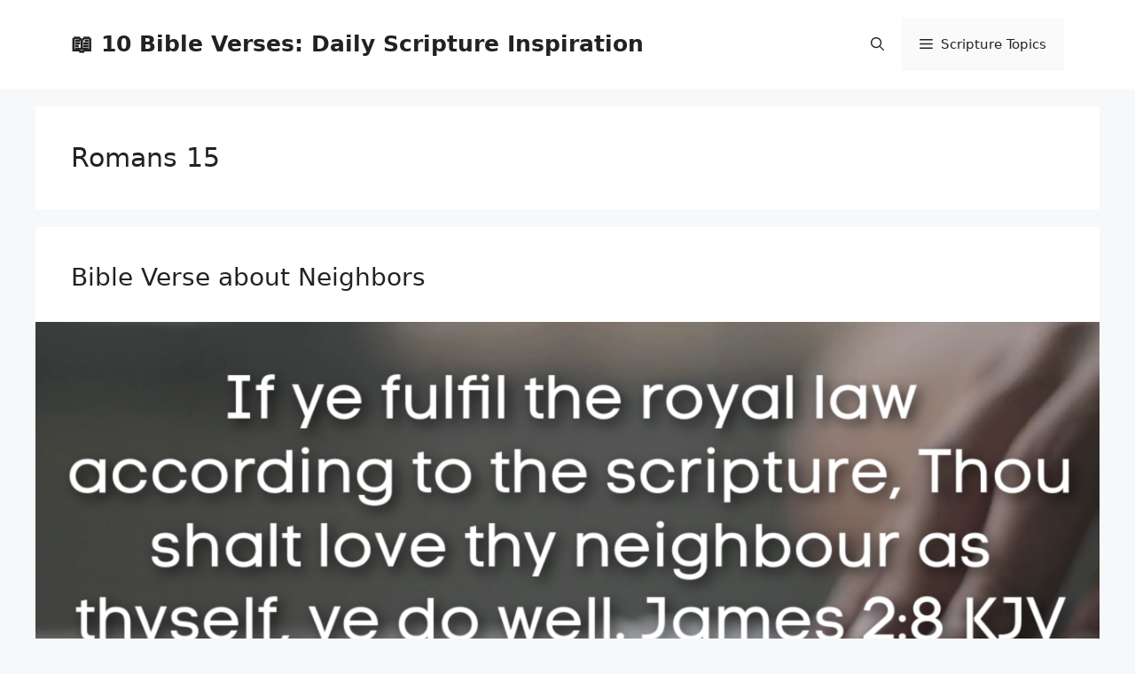

--- FILE ---
content_type: text/html; charset=UTF-8
request_url: https://10bibleverses.com/scripture-passages/romans-15/
body_size: 11596
content:
<!DOCTYPE html>
<html lang="en-US">
<head>
	<meta charset="UTF-8">
	<meta name='robots' content='noindex, follow' />
<meta name="viewport" content="width=device-width, initial-scale=1">
	<!-- This site is optimized with the Yoast SEO plugin v26.8 - https://yoast.com/product/yoast-seo-wordpress/ -->
	<title>Romans 15 Archives | 📖 10 Bible Verses: Daily Scripture Inspiration</title>
	<meta name="description" content="Scripture quotes about Romans 15 | 📖 10 Bible Verses: Daily Scripture Inspiration" />
	<meta property="og:locale" content="en_US" />
	<meta property="og:type" content="article" />
	<meta property="og:title" content="Romans 15 Archives | 📖 10 Bible Verses: Daily Scripture Inspiration" />
	<meta property="og:description" content="Scripture quotes about Romans 15 | 📖 10 Bible Verses: Daily Scripture Inspiration" />
	<meta property="og:url" content="https://10bibleverses.com/scripture-passages/romans-15/" />
	<meta property="og:site_name" content="📖 10 Bible Verses: Daily Scripture Inspiration" />
	<meta property="og:image" content="https://i0.wp.com/10bibleverses.com/wp-content/uploads/2022/03/Bible-Verses-for-Today-Scripture-Quotes-from-Gods-Word-for-Christian-Faith.png?fit=96%2C96&ssl=1" />
	<meta property="og:image:width" content="96" />
	<meta property="og:image:height" content="96" />
	<meta property="og:image:type" content="image/png" />
	<meta name="twitter:card" content="summary_large_image" />
	<meta name="twitter:site" content="@10Verses" />
	<script type="application/ld+json" class="yoast-schema-graph">{"@context":"https://schema.org","@graph":[{"@type":"CollectionPage","@id":"https://10bibleverses.com/scripture-passages/romans-15/","url":"https://10bibleverses.com/scripture-passages/romans-15/","name":"Romans 15 Archives | 📖 10 Bible Verses: Daily Scripture Inspiration","isPartOf":{"@id":"https://10bibleverses.com/#website"},"primaryImageOfPage":{"@id":"https://10bibleverses.com/scripture-passages/romans-15/#primaryimage"},"image":{"@id":"https://10bibleverses.com/scripture-passages/romans-15/#primaryimage"},"thumbnailUrl":"https://i0.wp.com/10bibleverses.com/wp-content/uploads/2022/05/James-2_8-If-ye-fulfil-the-royal-law-according-to-the-scripture-Thou-shalt-love-thy-neighbour-as-thyself-ye-do-well.-Neighbor-Bible-Verse-Quote.png?fit=1280%2C720&ssl=1","description":"Scripture quotes about Romans 15 | 📖 10 Bible Verses: Daily Scripture Inspiration","breadcrumb":{"@id":"https://10bibleverses.com/scripture-passages/romans-15/#breadcrumb"},"inLanguage":"en-US"},{"@type":"ImageObject","inLanguage":"en-US","@id":"https://10bibleverses.com/scripture-passages/romans-15/#primaryimage","url":"https://i0.wp.com/10bibleverses.com/wp-content/uploads/2022/05/James-2_8-If-ye-fulfil-the-royal-law-according-to-the-scripture-Thou-shalt-love-thy-neighbour-as-thyself-ye-do-well.-Neighbor-Bible-Verse-Quote.png?fit=1280%2C720&ssl=1","contentUrl":"https://i0.wp.com/10bibleverses.com/wp-content/uploads/2022/05/James-2_8-If-ye-fulfil-the-royal-law-according-to-the-scripture-Thou-shalt-love-thy-neighbour-as-thyself-ye-do-well.-Neighbor-Bible-Verse-Quote.png?fit=1280%2C720&ssl=1","width":1280,"height":720,"caption":"If ye fulfil the royal law according to the scripture, Thou shalt love thy neighbour as thyself, ye do well. James 2:8 KJV"},{"@type":"BreadcrumbList","@id":"https://10bibleverses.com/scripture-passages/romans-15/#breadcrumb","itemListElement":[{"@type":"ListItem","position":1,"name":"Home","item":"https://10bibleverses.com/"},{"@type":"ListItem","position":2,"name":"Romans 15"}]},{"@type":"WebSite","@id":"https://10bibleverses.com/#website","url":"https://10bibleverses.com/","name":"📖 10 Bible Verses: Daily Scripture Inspiration","description":"Short Bible Quotes and Biblical Encouragement to Strengthen Your Faith in God.","publisher":{"@id":"https://10bibleverses.com/#organization"},"potentialAction":[{"@type":"SearchAction","target":{"@type":"EntryPoint","urlTemplate":"https://10bibleverses.com/?s={search_term_string}"},"query-input":{"@type":"PropertyValueSpecification","valueRequired":true,"valueName":"search_term_string"}}],"inLanguage":"en-US"},{"@type":"Organization","@id":"https://10bibleverses.com/#organization","name":"10 Bible Verses","url":"https://10bibleverses.com/","logo":{"@type":"ImageObject","inLanguage":"en-US","@id":"https://10bibleverses.com/#/schema/logo/image/","url":"https://i0.wp.com/10bibleverses.com/wp-content/uploads/2022/03/Bible-Verses-for-Today-Scripture-Quotes-from-Gods-Word-for-Christian-Faith.png?fit=96%2C96&ssl=1","contentUrl":"https://i0.wp.com/10bibleverses.com/wp-content/uploads/2022/03/Bible-Verses-for-Today-Scripture-Quotes-from-Gods-Word-for-Christian-Faith.png?fit=96%2C96&ssl=1","width":96,"height":96,"caption":"10 Bible Verses"},"image":{"@id":"https://10bibleverses.com/#/schema/logo/image/"},"sameAs":["https://x.com/10Verses","https://www.instagram.com/10bibleverses/","https://www.youtube.com/channel/UCa7yS21UaxmQlrJ-LZoa_0Q"]}]}</script>
	<!-- / Yoast SEO plugin. -->


<link rel='dns-prefetch' href='//stats.wp.com' />
<link rel='preconnect' href='//i0.wp.com' />
<link rel='preconnect' href='//c0.wp.com' />
<link rel="alternate" type="application/rss+xml" title="📖 10 Bible Verses:  Daily Scripture Inspiration &raquo; Feed" href="https://10bibleverses.com/feed/" />
<style id='wp-img-auto-sizes-contain-inline-css'>
img:is([sizes=auto i],[sizes^="auto," i]){contain-intrinsic-size:3000px 1500px}
/*# sourceURL=wp-img-auto-sizes-contain-inline-css */
</style>
<style id='wp-block-library-inline-css'>
:root{--wp-block-synced-color:#7a00df;--wp-block-synced-color--rgb:122,0,223;--wp-bound-block-color:var(--wp-block-synced-color);--wp-editor-canvas-background:#ddd;--wp-admin-theme-color:#007cba;--wp-admin-theme-color--rgb:0,124,186;--wp-admin-theme-color-darker-10:#006ba1;--wp-admin-theme-color-darker-10--rgb:0,107,160.5;--wp-admin-theme-color-darker-20:#005a87;--wp-admin-theme-color-darker-20--rgb:0,90,135;--wp-admin-border-width-focus:2px}@media (min-resolution:192dpi){:root{--wp-admin-border-width-focus:1.5px}}.wp-element-button{cursor:pointer}:root .has-very-light-gray-background-color{background-color:#eee}:root .has-very-dark-gray-background-color{background-color:#313131}:root .has-very-light-gray-color{color:#eee}:root .has-very-dark-gray-color{color:#313131}:root .has-vivid-green-cyan-to-vivid-cyan-blue-gradient-background{background:linear-gradient(135deg,#00d084,#0693e3)}:root .has-purple-crush-gradient-background{background:linear-gradient(135deg,#34e2e4,#4721fb 50%,#ab1dfe)}:root .has-hazy-dawn-gradient-background{background:linear-gradient(135deg,#faaca8,#dad0ec)}:root .has-subdued-olive-gradient-background{background:linear-gradient(135deg,#fafae1,#67a671)}:root .has-atomic-cream-gradient-background{background:linear-gradient(135deg,#fdd79a,#004a59)}:root .has-nightshade-gradient-background{background:linear-gradient(135deg,#330968,#31cdcf)}:root .has-midnight-gradient-background{background:linear-gradient(135deg,#020381,#2874fc)}:root{--wp--preset--font-size--normal:16px;--wp--preset--font-size--huge:42px}.has-regular-font-size{font-size:1em}.has-larger-font-size{font-size:2.625em}.has-normal-font-size{font-size:var(--wp--preset--font-size--normal)}.has-huge-font-size{font-size:var(--wp--preset--font-size--huge)}.has-text-align-center{text-align:center}.has-text-align-left{text-align:left}.has-text-align-right{text-align:right}.has-fit-text{white-space:nowrap!important}#end-resizable-editor-section{display:none}.aligncenter{clear:both}.items-justified-left{justify-content:flex-start}.items-justified-center{justify-content:center}.items-justified-right{justify-content:flex-end}.items-justified-space-between{justify-content:space-between}.screen-reader-text{border:0;clip-path:inset(50%);height:1px;margin:-1px;overflow:hidden;padding:0;position:absolute;width:1px;word-wrap:normal!important}.screen-reader-text:focus{background-color:#ddd;clip-path:none;color:#444;display:block;font-size:1em;height:auto;left:5px;line-height:normal;padding:15px 23px 14px;text-decoration:none;top:5px;width:auto;z-index:100000}html :where(.has-border-color){border-style:solid}html :where([style*=border-top-color]){border-top-style:solid}html :where([style*=border-right-color]){border-right-style:solid}html :where([style*=border-bottom-color]){border-bottom-style:solid}html :where([style*=border-left-color]){border-left-style:solid}html :where([style*=border-width]){border-style:solid}html :where([style*=border-top-width]){border-top-style:solid}html :where([style*=border-right-width]){border-right-style:solid}html :where([style*=border-bottom-width]){border-bottom-style:solid}html :where([style*=border-left-width]){border-left-style:solid}html :where(img[class*=wp-image-]){height:auto;max-width:100%}:where(figure){margin:0 0 1em}html :where(.is-position-sticky){--wp-admin--admin-bar--position-offset:var(--wp-admin--admin-bar--height,0px)}@media screen and (max-width:600px){html :where(.is-position-sticky){--wp-admin--admin-bar--position-offset:0px}}

/*# sourceURL=wp-block-library-inline-css */
</style><style id='wp-block-heading-inline-css'>
h1:where(.wp-block-heading).has-background,h2:where(.wp-block-heading).has-background,h3:where(.wp-block-heading).has-background,h4:where(.wp-block-heading).has-background,h5:where(.wp-block-heading).has-background,h6:where(.wp-block-heading).has-background{padding:1.25em 2.375em}h1.has-text-align-left[style*=writing-mode]:where([style*=vertical-lr]),h1.has-text-align-right[style*=writing-mode]:where([style*=vertical-rl]),h2.has-text-align-left[style*=writing-mode]:where([style*=vertical-lr]),h2.has-text-align-right[style*=writing-mode]:where([style*=vertical-rl]),h3.has-text-align-left[style*=writing-mode]:where([style*=vertical-lr]),h3.has-text-align-right[style*=writing-mode]:where([style*=vertical-rl]),h4.has-text-align-left[style*=writing-mode]:where([style*=vertical-lr]),h4.has-text-align-right[style*=writing-mode]:where([style*=vertical-rl]),h5.has-text-align-left[style*=writing-mode]:where([style*=vertical-lr]),h5.has-text-align-right[style*=writing-mode]:where([style*=vertical-rl]),h6.has-text-align-left[style*=writing-mode]:where([style*=vertical-lr]),h6.has-text-align-right[style*=writing-mode]:where([style*=vertical-rl]){rotate:180deg}
/*# sourceURL=https://c0.wp.com/c/6.9/wp-includes/blocks/heading/style.min.css */
</style>
<style id='wp-block-paragraph-inline-css'>
.is-small-text{font-size:.875em}.is-regular-text{font-size:1em}.is-large-text{font-size:2.25em}.is-larger-text{font-size:3em}.has-drop-cap:not(:focus):first-letter{float:left;font-size:8.4em;font-style:normal;font-weight:100;line-height:.68;margin:.05em .1em 0 0;text-transform:uppercase}body.rtl .has-drop-cap:not(:focus):first-letter{float:none;margin-left:.1em}p.has-drop-cap.has-background{overflow:hidden}:root :where(p.has-background){padding:1.25em 2.375em}:where(p.has-text-color:not(.has-link-color)) a{color:inherit}p.has-text-align-left[style*="writing-mode:vertical-lr"],p.has-text-align-right[style*="writing-mode:vertical-rl"]{rotate:180deg}
/*# sourceURL=https://c0.wp.com/c/6.9/wp-includes/blocks/paragraph/style.min.css */
</style>
<style id='wp-block-table-inline-css'>
.wp-block-table{overflow-x:auto}.wp-block-table table{border-collapse:collapse;width:100%}.wp-block-table thead{border-bottom:3px solid}.wp-block-table tfoot{border-top:3px solid}.wp-block-table td,.wp-block-table th{border:1px solid;padding:.5em}.wp-block-table .has-fixed-layout{table-layout:fixed;width:100%}.wp-block-table .has-fixed-layout td,.wp-block-table .has-fixed-layout th{word-break:break-word}.wp-block-table.aligncenter,.wp-block-table.alignleft,.wp-block-table.alignright{display:table;width:auto}.wp-block-table.aligncenter td,.wp-block-table.aligncenter th,.wp-block-table.alignleft td,.wp-block-table.alignleft th,.wp-block-table.alignright td,.wp-block-table.alignright th{word-break:break-word}.wp-block-table .has-subtle-light-gray-background-color{background-color:#f3f4f5}.wp-block-table .has-subtle-pale-green-background-color{background-color:#e9fbe5}.wp-block-table .has-subtle-pale-blue-background-color{background-color:#e7f5fe}.wp-block-table .has-subtle-pale-pink-background-color{background-color:#fcf0ef}.wp-block-table.is-style-stripes{background-color:initial;border-collapse:inherit;border-spacing:0}.wp-block-table.is-style-stripes tbody tr:nth-child(odd){background-color:#f0f0f0}.wp-block-table.is-style-stripes.has-subtle-light-gray-background-color tbody tr:nth-child(odd){background-color:#f3f4f5}.wp-block-table.is-style-stripes.has-subtle-pale-green-background-color tbody tr:nth-child(odd){background-color:#e9fbe5}.wp-block-table.is-style-stripes.has-subtle-pale-blue-background-color tbody tr:nth-child(odd){background-color:#e7f5fe}.wp-block-table.is-style-stripes.has-subtle-pale-pink-background-color tbody tr:nth-child(odd){background-color:#fcf0ef}.wp-block-table.is-style-stripes td,.wp-block-table.is-style-stripes th{border-color:#0000}.wp-block-table.is-style-stripes{border-bottom:1px solid #f0f0f0}.wp-block-table .has-border-color td,.wp-block-table .has-border-color th,.wp-block-table .has-border-color tr,.wp-block-table .has-border-color>*{border-color:inherit}.wp-block-table table[style*=border-top-color] tr:first-child,.wp-block-table table[style*=border-top-color] tr:first-child td,.wp-block-table table[style*=border-top-color] tr:first-child th,.wp-block-table table[style*=border-top-color]>*,.wp-block-table table[style*=border-top-color]>* td,.wp-block-table table[style*=border-top-color]>* th{border-top-color:inherit}.wp-block-table table[style*=border-top-color] tr:not(:first-child){border-top-color:initial}.wp-block-table table[style*=border-right-color] td:last-child,.wp-block-table table[style*=border-right-color] th,.wp-block-table table[style*=border-right-color] tr,.wp-block-table table[style*=border-right-color]>*{border-right-color:inherit}.wp-block-table table[style*=border-bottom-color] tr:last-child,.wp-block-table table[style*=border-bottom-color] tr:last-child td,.wp-block-table table[style*=border-bottom-color] tr:last-child th,.wp-block-table table[style*=border-bottom-color]>*,.wp-block-table table[style*=border-bottom-color]>* td,.wp-block-table table[style*=border-bottom-color]>* th{border-bottom-color:inherit}.wp-block-table table[style*=border-bottom-color] tr:not(:last-child){border-bottom-color:initial}.wp-block-table table[style*=border-left-color] td:first-child,.wp-block-table table[style*=border-left-color] th,.wp-block-table table[style*=border-left-color] tr,.wp-block-table table[style*=border-left-color]>*{border-left-color:inherit}.wp-block-table table[style*=border-style] td,.wp-block-table table[style*=border-style] th,.wp-block-table table[style*=border-style] tr,.wp-block-table table[style*=border-style]>*{border-style:inherit}.wp-block-table table[style*=border-width] td,.wp-block-table table[style*=border-width] th,.wp-block-table table[style*=border-width] tr,.wp-block-table table[style*=border-width]>*{border-style:inherit;border-width:inherit}
/*# sourceURL=https://c0.wp.com/c/6.9/wp-includes/blocks/table/style.min.css */
</style>
<style id='global-styles-inline-css'>
:root{--wp--preset--aspect-ratio--square: 1;--wp--preset--aspect-ratio--4-3: 4/3;--wp--preset--aspect-ratio--3-4: 3/4;--wp--preset--aspect-ratio--3-2: 3/2;--wp--preset--aspect-ratio--2-3: 2/3;--wp--preset--aspect-ratio--16-9: 16/9;--wp--preset--aspect-ratio--9-16: 9/16;--wp--preset--color--black: #000000;--wp--preset--color--cyan-bluish-gray: #abb8c3;--wp--preset--color--white: #ffffff;--wp--preset--color--pale-pink: #f78da7;--wp--preset--color--vivid-red: #cf2e2e;--wp--preset--color--luminous-vivid-orange: #ff6900;--wp--preset--color--luminous-vivid-amber: #fcb900;--wp--preset--color--light-green-cyan: #7bdcb5;--wp--preset--color--vivid-green-cyan: #00d084;--wp--preset--color--pale-cyan-blue: #8ed1fc;--wp--preset--color--vivid-cyan-blue: #0693e3;--wp--preset--color--vivid-purple: #9b51e0;--wp--preset--color--contrast: var(--contrast);--wp--preset--color--contrast-2: var(--contrast-2);--wp--preset--color--contrast-3: var(--contrast-3);--wp--preset--color--base: var(--base);--wp--preset--color--base-2: var(--base-2);--wp--preset--color--base-3: var(--base-3);--wp--preset--color--accent: var(--accent);--wp--preset--gradient--vivid-cyan-blue-to-vivid-purple: linear-gradient(135deg,rgb(6,147,227) 0%,rgb(155,81,224) 100%);--wp--preset--gradient--light-green-cyan-to-vivid-green-cyan: linear-gradient(135deg,rgb(122,220,180) 0%,rgb(0,208,130) 100%);--wp--preset--gradient--luminous-vivid-amber-to-luminous-vivid-orange: linear-gradient(135deg,rgb(252,185,0) 0%,rgb(255,105,0) 100%);--wp--preset--gradient--luminous-vivid-orange-to-vivid-red: linear-gradient(135deg,rgb(255,105,0) 0%,rgb(207,46,46) 100%);--wp--preset--gradient--very-light-gray-to-cyan-bluish-gray: linear-gradient(135deg,rgb(238,238,238) 0%,rgb(169,184,195) 100%);--wp--preset--gradient--cool-to-warm-spectrum: linear-gradient(135deg,rgb(74,234,220) 0%,rgb(151,120,209) 20%,rgb(207,42,186) 40%,rgb(238,44,130) 60%,rgb(251,105,98) 80%,rgb(254,248,76) 100%);--wp--preset--gradient--blush-light-purple: linear-gradient(135deg,rgb(255,206,236) 0%,rgb(152,150,240) 100%);--wp--preset--gradient--blush-bordeaux: linear-gradient(135deg,rgb(254,205,165) 0%,rgb(254,45,45) 50%,rgb(107,0,62) 100%);--wp--preset--gradient--luminous-dusk: linear-gradient(135deg,rgb(255,203,112) 0%,rgb(199,81,192) 50%,rgb(65,88,208) 100%);--wp--preset--gradient--pale-ocean: linear-gradient(135deg,rgb(255,245,203) 0%,rgb(182,227,212) 50%,rgb(51,167,181) 100%);--wp--preset--gradient--electric-grass: linear-gradient(135deg,rgb(202,248,128) 0%,rgb(113,206,126) 100%);--wp--preset--gradient--midnight: linear-gradient(135deg,rgb(2,3,129) 0%,rgb(40,116,252) 100%);--wp--preset--font-size--small: 13px;--wp--preset--font-size--medium: 20px;--wp--preset--font-size--large: 36px;--wp--preset--font-size--x-large: 42px;--wp--preset--spacing--20: 0.44rem;--wp--preset--spacing--30: 0.67rem;--wp--preset--spacing--40: 1rem;--wp--preset--spacing--50: 1.5rem;--wp--preset--spacing--60: 2.25rem;--wp--preset--spacing--70: 3.38rem;--wp--preset--spacing--80: 5.06rem;--wp--preset--shadow--natural: 6px 6px 9px rgba(0, 0, 0, 0.2);--wp--preset--shadow--deep: 12px 12px 50px rgba(0, 0, 0, 0.4);--wp--preset--shadow--sharp: 6px 6px 0px rgba(0, 0, 0, 0.2);--wp--preset--shadow--outlined: 6px 6px 0px -3px rgb(255, 255, 255), 6px 6px rgb(0, 0, 0);--wp--preset--shadow--crisp: 6px 6px 0px rgb(0, 0, 0);}:where(.is-layout-flex){gap: 0.5em;}:where(.is-layout-grid){gap: 0.5em;}body .is-layout-flex{display: flex;}.is-layout-flex{flex-wrap: wrap;align-items: center;}.is-layout-flex > :is(*, div){margin: 0;}body .is-layout-grid{display: grid;}.is-layout-grid > :is(*, div){margin: 0;}:where(.wp-block-columns.is-layout-flex){gap: 2em;}:where(.wp-block-columns.is-layout-grid){gap: 2em;}:where(.wp-block-post-template.is-layout-flex){gap: 1.25em;}:where(.wp-block-post-template.is-layout-grid){gap: 1.25em;}.has-black-color{color: var(--wp--preset--color--black) !important;}.has-cyan-bluish-gray-color{color: var(--wp--preset--color--cyan-bluish-gray) !important;}.has-white-color{color: var(--wp--preset--color--white) !important;}.has-pale-pink-color{color: var(--wp--preset--color--pale-pink) !important;}.has-vivid-red-color{color: var(--wp--preset--color--vivid-red) !important;}.has-luminous-vivid-orange-color{color: var(--wp--preset--color--luminous-vivid-orange) !important;}.has-luminous-vivid-amber-color{color: var(--wp--preset--color--luminous-vivid-amber) !important;}.has-light-green-cyan-color{color: var(--wp--preset--color--light-green-cyan) !important;}.has-vivid-green-cyan-color{color: var(--wp--preset--color--vivid-green-cyan) !important;}.has-pale-cyan-blue-color{color: var(--wp--preset--color--pale-cyan-blue) !important;}.has-vivid-cyan-blue-color{color: var(--wp--preset--color--vivid-cyan-blue) !important;}.has-vivid-purple-color{color: var(--wp--preset--color--vivid-purple) !important;}.has-black-background-color{background-color: var(--wp--preset--color--black) !important;}.has-cyan-bluish-gray-background-color{background-color: var(--wp--preset--color--cyan-bluish-gray) !important;}.has-white-background-color{background-color: var(--wp--preset--color--white) !important;}.has-pale-pink-background-color{background-color: var(--wp--preset--color--pale-pink) !important;}.has-vivid-red-background-color{background-color: var(--wp--preset--color--vivid-red) !important;}.has-luminous-vivid-orange-background-color{background-color: var(--wp--preset--color--luminous-vivid-orange) !important;}.has-luminous-vivid-amber-background-color{background-color: var(--wp--preset--color--luminous-vivid-amber) !important;}.has-light-green-cyan-background-color{background-color: var(--wp--preset--color--light-green-cyan) !important;}.has-vivid-green-cyan-background-color{background-color: var(--wp--preset--color--vivid-green-cyan) !important;}.has-pale-cyan-blue-background-color{background-color: var(--wp--preset--color--pale-cyan-blue) !important;}.has-vivid-cyan-blue-background-color{background-color: var(--wp--preset--color--vivid-cyan-blue) !important;}.has-vivid-purple-background-color{background-color: var(--wp--preset--color--vivid-purple) !important;}.has-black-border-color{border-color: var(--wp--preset--color--black) !important;}.has-cyan-bluish-gray-border-color{border-color: var(--wp--preset--color--cyan-bluish-gray) !important;}.has-white-border-color{border-color: var(--wp--preset--color--white) !important;}.has-pale-pink-border-color{border-color: var(--wp--preset--color--pale-pink) !important;}.has-vivid-red-border-color{border-color: var(--wp--preset--color--vivid-red) !important;}.has-luminous-vivid-orange-border-color{border-color: var(--wp--preset--color--luminous-vivid-orange) !important;}.has-luminous-vivid-amber-border-color{border-color: var(--wp--preset--color--luminous-vivid-amber) !important;}.has-light-green-cyan-border-color{border-color: var(--wp--preset--color--light-green-cyan) !important;}.has-vivid-green-cyan-border-color{border-color: var(--wp--preset--color--vivid-green-cyan) !important;}.has-pale-cyan-blue-border-color{border-color: var(--wp--preset--color--pale-cyan-blue) !important;}.has-vivid-cyan-blue-border-color{border-color: var(--wp--preset--color--vivid-cyan-blue) !important;}.has-vivid-purple-border-color{border-color: var(--wp--preset--color--vivid-purple) !important;}.has-vivid-cyan-blue-to-vivid-purple-gradient-background{background: var(--wp--preset--gradient--vivid-cyan-blue-to-vivid-purple) !important;}.has-light-green-cyan-to-vivid-green-cyan-gradient-background{background: var(--wp--preset--gradient--light-green-cyan-to-vivid-green-cyan) !important;}.has-luminous-vivid-amber-to-luminous-vivid-orange-gradient-background{background: var(--wp--preset--gradient--luminous-vivid-amber-to-luminous-vivid-orange) !important;}.has-luminous-vivid-orange-to-vivid-red-gradient-background{background: var(--wp--preset--gradient--luminous-vivid-orange-to-vivid-red) !important;}.has-very-light-gray-to-cyan-bluish-gray-gradient-background{background: var(--wp--preset--gradient--very-light-gray-to-cyan-bluish-gray) !important;}.has-cool-to-warm-spectrum-gradient-background{background: var(--wp--preset--gradient--cool-to-warm-spectrum) !important;}.has-blush-light-purple-gradient-background{background: var(--wp--preset--gradient--blush-light-purple) !important;}.has-blush-bordeaux-gradient-background{background: var(--wp--preset--gradient--blush-bordeaux) !important;}.has-luminous-dusk-gradient-background{background: var(--wp--preset--gradient--luminous-dusk) !important;}.has-pale-ocean-gradient-background{background: var(--wp--preset--gradient--pale-ocean) !important;}.has-electric-grass-gradient-background{background: var(--wp--preset--gradient--electric-grass) !important;}.has-midnight-gradient-background{background: var(--wp--preset--gradient--midnight) !important;}.has-small-font-size{font-size: var(--wp--preset--font-size--small) !important;}.has-medium-font-size{font-size: var(--wp--preset--font-size--medium) !important;}.has-large-font-size{font-size: var(--wp--preset--font-size--large) !important;}.has-x-large-font-size{font-size: var(--wp--preset--font-size--x-large) !important;}
/*# sourceURL=global-styles-inline-css */
</style>

<style id='classic-theme-styles-inline-css'>
/*! This file is auto-generated */
.wp-block-button__link{color:#fff;background-color:#32373c;border-radius:9999px;box-shadow:none;text-decoration:none;padding:calc(.667em + 2px) calc(1.333em + 2px);font-size:1.125em}.wp-block-file__button{background:#32373c;color:#fff;text-decoration:none}
/*# sourceURL=/wp-includes/css/classic-themes.min.css */
</style>
<link rel='stylesheet' id='generate-style-css' href='https://10bibleverses.com/wp-content/themes/generatepress/assets/css/main.min.css?ver=3.6.1' media='all' />
<style id='generate-style-inline-css'>
.no-featured-image-padding .post-image {margin-left:-40px;margin-right:-40px;}.post-image-above-header .no-featured-image-padding .inside-article .post-image {margin-top:-40px;}@media (max-width:768px){.no-featured-image-padding .post-image {margin-left:-30px;margin-right:-30px;}.post-image-above-header .no-featured-image-padding .inside-article .post-image {margin-top:-30px;}}
.is-right-sidebar{width:30%;}.is-left-sidebar{width:30%;}.site-content .content-area{width:100%;}@media (max-width: 2000px){.main-navigation .menu-toggle,.sidebar-nav-mobile:not(#sticky-placeholder){display:block;}.main-navigation ul,.gen-sidebar-nav,.main-navigation:not(.slideout-navigation):not(.toggled) .main-nav > ul,.has-inline-mobile-toggle #site-navigation .inside-navigation > *:not(.navigation-search):not(.main-nav){display:none;}.nav-align-right .inside-navigation,.nav-align-center .inside-navigation{justify-content:space-between;}.has-inline-mobile-toggle .mobile-menu-control-wrapper{display:flex;flex-wrap:wrap;}.has-inline-mobile-toggle .inside-header{flex-direction:row;text-align:left;flex-wrap:wrap;}.has-inline-mobile-toggle .header-widget,.has-inline-mobile-toggle #site-navigation{flex-basis:100%;}.nav-float-left .has-inline-mobile-toggle #site-navigation{order:10;}}
.dynamic-author-image-rounded{border-radius:100%;}.dynamic-featured-image, .dynamic-author-image{vertical-align:middle;}.one-container.blog .dynamic-content-template:not(:last-child), .one-container.archive .dynamic-content-template:not(:last-child){padding-bottom:0px;}.dynamic-entry-excerpt > p:last-child{margin-bottom:0px;}
/*# sourceURL=generate-style-inline-css */
</style>
<link rel='stylesheet' id='generatepress-dynamic-css' href='https://10bibleverses.com/wp-content/uploads/generatepress/style.min.css?ver=1764643508' media='all' />
<link rel='stylesheet' id='generate-blog-images-css' href='https://10bibleverses.com/wp-content/plugins/gp-premium/blog/functions/css/featured-images.min.css?ver=2.5.4' media='all' />
<script src="https://c0.wp.com/c/6.9/wp-includes/js/jquery/jquery.min.js" id="jquery-core-js"></script>
	<style>img#wpstats{display:none}</style>
		<script async src="https://pagead2.googlesyndication.com/pagead/js/adsbygoogle.js?client=ca-pub-1766086557278017"
     crossorigin="anonymous"></script><link rel="icon" href="https://i0.wp.com/10bibleverses.com/wp-content/uploads/2022/03/Bible-Verses-for-Today-Scripture-Quotes-from-Gods-Word-for-Christian-Faith.png?fit=32%2C32&#038;ssl=1" sizes="32x32" />
<link rel="icon" href="https://i0.wp.com/10bibleverses.com/wp-content/uploads/2022/03/Bible-Verses-for-Today-Scripture-Quotes-from-Gods-Word-for-Christian-Faith.png?fit=96%2C96&#038;ssl=1" sizes="192x192" />
<link rel="apple-touch-icon" href="https://i0.wp.com/10bibleverses.com/wp-content/uploads/2022/03/Bible-Verses-for-Today-Scripture-Quotes-from-Gods-Word-for-Christian-Faith.png?fit=96%2C96&#038;ssl=1" />
<meta name="msapplication-TileImage" content="https://i0.wp.com/10bibleverses.com/wp-content/uploads/2022/03/Bible-Verses-for-Today-Scripture-Quotes-from-Gods-Word-for-Christian-Faith.png?fit=96%2C96&#038;ssl=1" />
</head>

<body class="archive tag tag-romans-15 tag-45 wp-embed-responsive wp-theme-generatepress post-image-below-header post-image-aligned-center sticky-menu-fade sticky-enabled both-sticky-menu no-sidebar nav-float-right separate-containers nav-search-enabled header-aligned-left dropdown-click-arrow dropdown-click" itemtype="https://schema.org/Blog" itemscope>
	<a class="screen-reader-text skip-link" href="#content" title="Skip to content">Skip to content</a>		<header class="site-header has-inline-mobile-toggle" id="masthead" aria-label="Site"  itemtype="https://schema.org/WPHeader" itemscope>
			<div class="inside-header grid-container">
				<div class="site-branding">
						<p class="main-title" itemprop="headline">
					<a href="https://10bibleverses.com/" rel="home">📖 10 Bible Verses:  Daily Scripture Inspiration</a>
				</p>
						
					</div>	<nav class="main-navigation mobile-menu-control-wrapper" id="mobile-menu-control-wrapper" aria-label="Mobile Toggle">
		<div class="menu-bar-items"><span class="menu-bar-item search-item"><a aria-label="Open Search Bar" href="#"><span class="gp-icon icon-search"><svg viewBox="0 0 512 512" aria-hidden="true" xmlns="http://www.w3.org/2000/svg" width="1em" height="1em"><path fill-rule="evenodd" clip-rule="evenodd" d="M208 48c-88.366 0-160 71.634-160 160s71.634 160 160 160 160-71.634 160-160S296.366 48 208 48zM0 208C0 93.125 93.125 0 208 0s208 93.125 208 208c0 48.741-16.765 93.566-44.843 129.024l133.826 134.018c9.366 9.379 9.355 24.575-.025 33.941-9.379 9.366-24.575 9.355-33.941-.025L337.238 370.987C301.747 399.167 256.839 416 208 416 93.125 416 0 322.875 0 208z" /></svg><svg viewBox="0 0 512 512" aria-hidden="true" xmlns="http://www.w3.org/2000/svg" width="1em" height="1em"><path d="M71.029 71.029c9.373-9.372 24.569-9.372 33.942 0L256 222.059l151.029-151.03c9.373-9.372 24.569-9.372 33.942 0 9.372 9.373 9.372 24.569 0 33.942L289.941 256l151.03 151.029c9.372 9.373 9.372 24.569 0 33.942-9.373 9.372-24.569 9.372-33.942 0L256 289.941l-151.029 151.03c-9.373 9.372-24.569 9.372-33.942 0-9.372-9.373-9.372-24.569 0-33.942L222.059 256 71.029 104.971c-9.372-9.373-9.372-24.569 0-33.942z" /></svg></span></a></span></div>		<button data-nav="site-navigation" class="menu-toggle" aria-controls="primary-menu" aria-expanded="false">
			<span class="gp-icon icon-menu-bars"><svg viewBox="0 0 512 512" aria-hidden="true" xmlns="http://www.w3.org/2000/svg" width="1em" height="1em"><path d="M0 96c0-13.255 10.745-24 24-24h464c13.255 0 24 10.745 24 24s-10.745 24-24 24H24c-13.255 0-24-10.745-24-24zm0 160c0-13.255 10.745-24 24-24h464c13.255 0 24 10.745 24 24s-10.745 24-24 24H24c-13.255 0-24-10.745-24-24zm0 160c0-13.255 10.745-24 24-24h464c13.255 0 24 10.745 24 24s-10.745 24-24 24H24c-13.255 0-24-10.745-24-24z" /></svg><svg viewBox="0 0 512 512" aria-hidden="true" xmlns="http://www.w3.org/2000/svg" width="1em" height="1em"><path d="M71.029 71.029c9.373-9.372 24.569-9.372 33.942 0L256 222.059l151.029-151.03c9.373-9.372 24.569-9.372 33.942 0 9.372 9.373 9.372 24.569 0 33.942L289.941 256l151.03 151.029c9.372 9.373 9.372 24.569 0 33.942-9.373 9.372-24.569 9.372-33.942 0L256 289.941l-151.029 151.03c-9.373 9.372-24.569 9.372-33.942 0-9.372-9.373-9.372-24.569 0-33.942L222.059 256 71.029 104.971c-9.372-9.373-9.372-24.569 0-33.942z" /></svg></span><span class="mobile-menu">Scripture Topics</span>		</button>
	</nav>
			<nav class="auto-hide-sticky main-navigation has-menu-bar-items sub-menu-right" id="site-navigation" aria-label="Primary"  itemtype="https://schema.org/SiteNavigationElement" itemscope>
			<div class="inside-navigation grid-container">
				<form method="get" class="search-form navigation-search" action="https://10bibleverses.com/">
					<input type="search" class="search-field" value="" name="s" title="Search" />
				</form>				<button class="menu-toggle" aria-controls="primary-menu" aria-expanded="false">
					<span class="gp-icon icon-menu-bars"><svg viewBox="0 0 512 512" aria-hidden="true" xmlns="http://www.w3.org/2000/svg" width="1em" height="1em"><path d="M0 96c0-13.255 10.745-24 24-24h464c13.255 0 24 10.745 24 24s-10.745 24-24 24H24c-13.255 0-24-10.745-24-24zm0 160c0-13.255 10.745-24 24-24h464c13.255 0 24 10.745 24 24s-10.745 24-24 24H24c-13.255 0-24-10.745-24-24zm0 160c0-13.255 10.745-24 24-24h464c13.255 0 24 10.745 24 24s-10.745 24-24 24H24c-13.255 0-24-10.745-24-24z" /></svg><svg viewBox="0 0 512 512" aria-hidden="true" xmlns="http://www.w3.org/2000/svg" width="1em" height="1em"><path d="M71.029 71.029c9.373-9.372 24.569-9.372 33.942 0L256 222.059l151.029-151.03c9.373-9.372 24.569-9.372 33.942 0 9.372 9.373 9.372 24.569 0 33.942L289.941 256l151.03 151.029c9.372 9.373 9.372 24.569 0 33.942-9.373 9.372-24.569 9.372-33.942 0L256 289.941l-151.029 151.03c-9.373 9.372-24.569 9.372-33.942 0-9.372-9.373-9.372-24.569 0-33.942L222.059 256 71.029 104.971c-9.372-9.373-9.372-24.569 0-33.942z" /></svg></span><span class="mobile-menu">Scripture Topics</span>				</button>
				<div id="primary-menu" class="main-nav"><ul id="menu-top-nav-menu" class=" menu sf-menu"><li id="menu-item-1125" class="menu-item menu-item-type-post_type menu-item-object-page menu-item-1125"><a href="https://10bibleverses.com/bible-verse-of-the-day/">Today&#8217;s Bible Verse</a></li>
<li id="menu-item-2066" class="menu-item menu-item-type-post_type menu-item-object-page menu-item-2066"><a href="https://10bibleverses.com/devotional/">Daily Devotional</a></li>
</ul></div><div class="menu-bar-items"><span class="menu-bar-item search-item"><a aria-label="Open Search Bar" href="#"><span class="gp-icon icon-search"><svg viewBox="0 0 512 512" aria-hidden="true" xmlns="http://www.w3.org/2000/svg" width="1em" height="1em"><path fill-rule="evenodd" clip-rule="evenodd" d="M208 48c-88.366 0-160 71.634-160 160s71.634 160 160 160 160-71.634 160-160S296.366 48 208 48zM0 208C0 93.125 93.125 0 208 0s208 93.125 208 208c0 48.741-16.765 93.566-44.843 129.024l133.826 134.018c9.366 9.379 9.355 24.575-.025 33.941-9.379 9.366-24.575 9.355-33.941-.025L337.238 370.987C301.747 399.167 256.839 416 208 416 93.125 416 0 322.875 0 208z" /></svg><svg viewBox="0 0 512 512" aria-hidden="true" xmlns="http://www.w3.org/2000/svg" width="1em" height="1em"><path d="M71.029 71.029c9.373-9.372 24.569-9.372 33.942 0L256 222.059l151.029-151.03c9.373-9.372 24.569-9.372 33.942 0 9.372 9.373 9.372 24.569 0 33.942L289.941 256l151.03 151.029c9.372 9.373 9.372 24.569 0 33.942-9.373 9.372-24.569 9.372-33.942 0L256 289.941l-151.029 151.03c-9.373 9.372-24.569 9.372-33.942 0-9.372-9.373-9.372-24.569 0-33.942L222.059 256 71.029 104.971c-9.372-9.373-9.372-24.569 0-33.942z" /></svg></span></a></span></div>			</div>
		</nav>
					</div>
		</header>
		
	<div class="site grid-container container hfeed" id="page">
				<div class="site-content" id="content">
			
	<div class="content-area" id="primary">
		<main class="site-main" id="main">
					<header class="page-header" aria-label="Page">
			
			<h1 class="page-title">
				Romans 15			</h1>

					</header>
		<article id="post-456" class="post-456 post type-post status-publish format-standard has-post-thumbnail hentry category-scripture-quotes tag-bible-verse-about-neighbors tag-bible-verses-about-loving-your-neighbor tag-galatians-5 tag-james-2 tag-love-thy-neighbor-bible-verse tag-love-your-neighbor-as-yourself-verse tag-love-your-neighbor-bible-verse tag-love-your-neighbor-scripture tag-luke-10 tag-luke-6 tag-mark-12 tag-matthew-7 tag-proverbs-25 tag-proverbs-3 tag-romans-13 tag-romans-15 tag-scripture-on-love-thy-neighbor tag-verses-about-loving-your-neighbor tag-who-is-my-neighbor tag-who-is-my-neighbor-bible no-featured-image-padding" itemtype="https://schema.org/CreativeWork" itemscope>
	<div class="inside-article">
					<header class="entry-header">
				<h2 class="entry-title" itemprop="headline"><a href="https://10bibleverses.com/scripture-quotes/bible-verse-about-neighbors/" rel="bookmark">Bible Verse about Neighbors</a></h2>			</header>
			<div class="post-image">
						
						<a href="https://10bibleverses.com/scripture-quotes/bible-verse-about-neighbors/">
							<img width="1280" height="720" src="https://i0.wp.com/10bibleverses.com/wp-content/uploads/2022/05/James-2_8-If-ye-fulfil-the-royal-law-according-to-the-scripture-Thou-shalt-love-thy-neighbour-as-thyself-ye-do-well.-Neighbor-Bible-Verse-Quote.png?fit=1280%2C720&amp;ssl=1" class="attachment-full size-full wp-post-image" alt="If ye fulfil the royal law according to the scripture, Thou shalt love thy neighbour as thyself, ye do well. James 2:8 KJV" itemprop="image" decoding="async" fetchpriority="high" srcset="https://i0.wp.com/10bibleverses.com/wp-content/uploads/2022/05/James-2_8-If-ye-fulfil-the-royal-law-according-to-the-scripture-Thou-shalt-love-thy-neighbour-as-thyself-ye-do-well.-Neighbor-Bible-Verse-Quote.png?w=1280&amp;ssl=1 1280w, https://i0.wp.com/10bibleverses.com/wp-content/uploads/2022/05/James-2_8-If-ye-fulfil-the-royal-law-according-to-the-scripture-Thou-shalt-love-thy-neighbour-as-thyself-ye-do-well.-Neighbor-Bible-Verse-Quote.png?resize=300%2C169&amp;ssl=1 300w, https://i0.wp.com/10bibleverses.com/wp-content/uploads/2022/05/James-2_8-If-ye-fulfil-the-royal-law-according-to-the-scripture-Thou-shalt-love-thy-neighbour-as-thyself-ye-do-well.-Neighbor-Bible-Verse-Quote.png?resize=1024%2C576&amp;ssl=1 1024w, https://i0.wp.com/10bibleverses.com/wp-content/uploads/2022/05/James-2_8-If-ye-fulfil-the-royal-law-according-to-the-scripture-Thou-shalt-love-thy-neighbour-as-thyself-ye-do-well.-Neighbor-Bible-Verse-Quote.png?resize=768%2C432&amp;ssl=1 768w" sizes="(max-width: 1280px) 100vw, 1280px" data-attachment-id="1114" data-permalink="https://10bibleverses.com/scripture-quotes/bible-verse-about-neighbors/attachment/james-2_8-if-ye-fulfil-the-royal-law-according-to-the-scripture-thou-shalt-love-thy-neighbour-as-thyself-ye-do-well-neighbor-bible-verse-quote/#main" data-orig-file="https://i0.wp.com/10bibleverses.com/wp-content/uploads/2022/05/James-2_8-If-ye-fulfil-the-royal-law-according-to-the-scripture-Thou-shalt-love-thy-neighbour-as-thyself-ye-do-well.-Neighbor-Bible-Verse-Quote.png?fit=1280%2C720&amp;ssl=1" data-orig-size="1280,720" data-comments-opened="0" data-image-meta="{&quot;aperture&quot;:&quot;0&quot;,&quot;credit&quot;:&quot;&quot;,&quot;camera&quot;:&quot;&quot;,&quot;caption&quot;:&quot;&quot;,&quot;created_timestamp&quot;:&quot;0&quot;,&quot;copyright&quot;:&quot;&quot;,&quot;focal_length&quot;:&quot;0&quot;,&quot;iso&quot;:&quot;0&quot;,&quot;shutter_speed&quot;:&quot;0&quot;,&quot;title&quot;:&quot;&quot;,&quot;orientation&quot;:&quot;0&quot;}" data-image-title="James-2_8-If-ye-fulfil-the-royal-law-according-to-the-scripture-Thou-shalt-love-thy-neighbour-as-thyself-ye-do-well.-Neighbor-Bible-Verse-Quote" data-image-description="&lt;p&gt;love thy neighbor bible verse, who is my neighbor, scripture on love thy neighbor, love your neighbor bible verse, bible verses about loving your neighbor, love your neighbor as yourself verse, who is my neighbor bible, verses about loving your neighbor, love your neighbor scripture, bible verse about neighbors&lt;/p&gt;
" data-image-caption="" data-medium-file="https://i0.wp.com/10bibleverses.com/wp-content/uploads/2022/05/James-2_8-If-ye-fulfil-the-royal-law-according-to-the-scripture-Thou-shalt-love-thy-neighbour-as-thyself-ye-do-well.-Neighbor-Bible-Verse-Quote.png?fit=300%2C169&amp;ssl=1" data-large-file="https://i0.wp.com/10bibleverses.com/wp-content/uploads/2022/05/James-2_8-If-ye-fulfil-the-royal-law-according-to-the-scripture-Thou-shalt-love-thy-neighbour-as-thyself-ye-do-well.-Neighbor-Bible-Verse-Quote.png?fit=1024%2C576&amp;ssl=1" />
						</a>
					</div>
			<div class="entry-summary" itemprop="text">
				<p>God&#8217;s Word says a lot about how we should treat one another. Read these scriptures about loving and helping neighbors to get started. The bible is full of verses about loving your neighbor. In fact, Jesus said that the second greatest commandment is to love your neighbor as yourself (Matthew 22:39). scriptures exhort us to be kind and compassionate to our neighbors (Ephesians 4:32), to serve them and meet their needs (Galatians 5:13), and even to love our enemies (Matthew 5:44). The bible is clear that we are called to show honor, respect, and love to those around us. When we do this, we are reflecting the character of God. Mark 12:31 Mark 12:31(ESV)&nbsp; The second is this: ‘You shall &#8230; <a title="Bible Verse about Neighbors" class="read-more" href="https://10bibleverses.com/scripture-quotes/bible-verse-about-neighbors/" aria-label="Read more about Bible Verse about Neighbors">Read Bible Verses</a></p>
			</div>

			</div>
</article>
<article id="post-1007" class="post-1007 post type-post status-publish format-standard has-post-thumbnail hentry category-biblical-reference tag-1-peter-4 tag-1-timothy-5 tag-2-timothy-4 tag-acts-20 tag-calling-to-preach tag-church-leaders tag-clergy tag-encourage-scriptures-for-pastors tag-encouraging-scriptures-for-pastors tag-galatians-6 tag-hebrews-13 tag-isaiah-52 tag-james-1 tag-joshua-1 tag-pastor tag-philippians-2 tag-preachers tag-romans-15 tag-scriptures-for-pastors tag-scriptures-for-pastors-anniversary tag-scriptures-of-encouragement-for-pastors tag-scriptures-to-pray-for-pastors tag-vocational-ministry no-featured-image-padding" itemtype="https://schema.org/CreativeWork" itemscope>
	<div class="inside-article">
					<header class="entry-header">
				<h2 class="entry-title" itemprop="headline"><a href="https://10bibleverses.com/biblical-reference/encouraging-scripture-for-pastors-and-church-leaders/" rel="bookmark">Encouraging Scripture for Pastors and Church Leaders</a></h2>			</header>
			<div class="post-image">
						
						<a href="https://10bibleverses.com/biblical-reference/encouraging-scripture-for-pastors-and-church-leaders/">
							<img width="1280" height="720" src="https://i0.wp.com/10bibleverses.com/wp-content/uploads/2022/05/2-Timothy-4_2-KJV-Preach-the-word-be-instant-in-season-out-of-season-reprove-rebuke-exhort-with-all-longsuffering-and-doctrine-encouragement-scripture-for-pastors-bible-verse.png?fit=1280%2C720&amp;ssl=1" class="attachment-full size-full wp-post-image" alt="2 Timothy 4_2 KJV Preach the word; be instant in season, out of season; reprove, rebuke, exhort with all longsuffering and doctrine encouragement scripture for pastors bible verse" itemprop="image" decoding="async" srcset="https://i0.wp.com/10bibleverses.com/wp-content/uploads/2022/05/2-Timothy-4_2-KJV-Preach-the-word-be-instant-in-season-out-of-season-reprove-rebuke-exhort-with-all-longsuffering-and-doctrine-encouragement-scripture-for-pastors-bible-verse.png?w=1280&amp;ssl=1 1280w, https://i0.wp.com/10bibleverses.com/wp-content/uploads/2022/05/2-Timothy-4_2-KJV-Preach-the-word-be-instant-in-season-out-of-season-reprove-rebuke-exhort-with-all-longsuffering-and-doctrine-encouragement-scripture-for-pastors-bible-verse.png?resize=300%2C169&amp;ssl=1 300w, https://i0.wp.com/10bibleverses.com/wp-content/uploads/2022/05/2-Timothy-4_2-KJV-Preach-the-word-be-instant-in-season-out-of-season-reprove-rebuke-exhort-with-all-longsuffering-and-doctrine-encouragement-scripture-for-pastors-bible-verse.png?resize=1024%2C576&amp;ssl=1 1024w, https://i0.wp.com/10bibleverses.com/wp-content/uploads/2022/05/2-Timothy-4_2-KJV-Preach-the-word-be-instant-in-season-out-of-season-reprove-rebuke-exhort-with-all-longsuffering-and-doctrine-encouragement-scripture-for-pastors-bible-verse.png?resize=768%2C432&amp;ssl=1 768w" sizes="(max-width: 1280px) 100vw, 1280px" data-attachment-id="1020" data-permalink="https://10bibleverses.com/biblical-reference/encouraging-scripture-for-pastors-and-church-leaders/attachment/2-timothy-4_2-kjv-preach-the-word-be-instant-in-season-out-of-season-reprove-rebuke-exhort-with-all-longsuffering-and-doctrine-encouragement-scripture-for-pastors-bible-verse/#main" data-orig-file="https://i0.wp.com/10bibleverses.com/wp-content/uploads/2022/05/2-Timothy-4_2-KJV-Preach-the-word-be-instant-in-season-out-of-season-reprove-rebuke-exhort-with-all-longsuffering-and-doctrine-encouragement-scripture-for-pastors-bible-verse.png?fit=1280%2C720&amp;ssl=1" data-orig-size="1280,720" data-comments-opened="0" data-image-meta="{&quot;aperture&quot;:&quot;0&quot;,&quot;credit&quot;:&quot;&quot;,&quot;camera&quot;:&quot;&quot;,&quot;caption&quot;:&quot;&quot;,&quot;created_timestamp&quot;:&quot;0&quot;,&quot;copyright&quot;:&quot;&quot;,&quot;focal_length&quot;:&quot;0&quot;,&quot;iso&quot;:&quot;0&quot;,&quot;shutter_speed&quot;:&quot;0&quot;,&quot;title&quot;:&quot;&quot;,&quot;orientation&quot;:&quot;0&quot;}" data-image-title="2 Timothy 4_2 KJV Preach the word; be instant in season, out of season; reprove, rebuke, exhort with all longsuffering and doctrine encouragement scripture for pastors bible verse" data-image-description="" data-image-caption="" data-medium-file="https://i0.wp.com/10bibleverses.com/wp-content/uploads/2022/05/2-Timothy-4_2-KJV-Preach-the-word-be-instant-in-season-out-of-season-reprove-rebuke-exhort-with-all-longsuffering-and-doctrine-encouragement-scripture-for-pastors-bible-verse.png?fit=300%2C169&amp;ssl=1" data-large-file="https://i0.wp.com/10bibleverses.com/wp-content/uploads/2022/05/2-Timothy-4_2-KJV-Preach-the-word-be-instant-in-season-out-of-season-reprove-rebuke-exhort-with-all-longsuffering-and-doctrine-encouragement-scripture-for-pastors-bible-verse.png?fit=1024%2C576&amp;ssl=1" />
						</a>
					</div>
			<div class="entry-summary" itemprop="text">
				<p>It&#8217;s no small duty to be called by God as a pastor, clergy, or church leader, but the scripture is filled with encouragement to strengthen the shepherds for their spiritual mission. Share these Bible Verse for pastors to encourage, show appreciation, and pray for your leaders (and pastor&#8217;s wives). The church community recognizes the importance of supporting our spiritual guides through scriptural prayers for pastors and leaders, as well as sharing scripture for leadership meetings. We emphasize the need for short prayers for pastors and leaders, while also highlighting the significance of scripture for leadership meetings that focus on guidance and inspiration. By frequently referencing bible verses about leading, we remind our pastors and leaders to prioritize the needs of &#8230; <a title="Encouraging Scripture for Pastors and Church Leaders" class="read-more" href="https://10bibleverses.com/biblical-reference/encouraging-scripture-for-pastors-and-church-leaders/" aria-label="Read more about Encouraging Scripture for Pastors and Church Leaders">Read Bible Verses</a></p>
			</div>

			</div>
</article>
<article id="post-61" class="post-61 post type-post status-publish format-standard has-post-thumbnail hentry category-scripture-quotes tag-1-corinthians-13 tag-1-peter-1 tag-1-peter-5 tag-2-corinthians-4 tag-biblical-sayings-on-hope tag-christian-prayers-for-hope tag-colossians-1 tag-hebrews-11 tag-isaiah-40 tag-isaiah-61 tag-jeremiah-29 tag-jesus-quotes-about-hope tag-psalm-23 tag-revelation-21 tag-romans-15 tag-romans-5 tag-romans-8-scriptures-on-hope tag-what-are-the-best-bible-verses-on-hope no-featured-image-padding" itemtype="https://schema.org/CreativeWork" itemscope>
	<div class="inside-article">
					<header class="entry-header">
				<h2 class="entry-title" itemprop="headline"><a href="https://10bibleverses.com/scripture-quotes/bible-verses-about-hope/" rel="bookmark">Bible Verses about Hope 🕊️</a></h2>			</header>
			<div class="post-image">
						
						<a href="https://10bibleverses.com/scripture-quotes/bible-verses-about-hope/">
							<img width="1080" height="1080" src="https://i0.wp.com/10bibleverses.com/wp-content/uploads/2022/03/Bible-Verse-about-Hope-Romans-15_13-May-the-God-of-hope-fill-you-with-all-joy-and-peace-in-believing-so-that-by-the-power-of-the-Holy-Spirit-you-may-abound-in-hope-1.jpg?fit=1080%2C1080&amp;ssl=1" class="attachment-full size-full wp-post-image" alt="Hope Scriptures | Bible Verses about Hope | Bible passages on Hope in Jesus Christ | Scripture reference on the God of Hope | English Standard Version ESV Bible | The book of Romans | Christian quotes | Short Hope Bible Verse | Holy Spirit gives HOPE Bible Verse Passage" itemprop="image" decoding="async" srcset="https://i0.wp.com/10bibleverses.com/wp-content/uploads/2022/03/Bible-Verse-about-Hope-Romans-15_13-May-the-God-of-hope-fill-you-with-all-joy-and-peace-in-believing-so-that-by-the-power-of-the-Holy-Spirit-you-may-abound-in-hope-1.jpg?w=1080&amp;ssl=1 1080w, https://i0.wp.com/10bibleverses.com/wp-content/uploads/2022/03/Bible-Verse-about-Hope-Romans-15_13-May-the-God-of-hope-fill-you-with-all-joy-and-peace-in-believing-so-that-by-the-power-of-the-Holy-Spirit-you-may-abound-in-hope-1.jpg?resize=300%2C300&amp;ssl=1 300w, https://i0.wp.com/10bibleverses.com/wp-content/uploads/2022/03/Bible-Verse-about-Hope-Romans-15_13-May-the-God-of-hope-fill-you-with-all-joy-and-peace-in-believing-so-that-by-the-power-of-the-Holy-Spirit-you-may-abound-in-hope-1.jpg?resize=1024%2C1024&amp;ssl=1 1024w, https://i0.wp.com/10bibleverses.com/wp-content/uploads/2022/03/Bible-Verse-about-Hope-Romans-15_13-May-the-God-of-hope-fill-you-with-all-joy-and-peace-in-believing-so-that-by-the-power-of-the-Holy-Spirit-you-may-abound-in-hope-1.jpg?resize=150%2C150&amp;ssl=1 150w, https://i0.wp.com/10bibleverses.com/wp-content/uploads/2022/03/Bible-Verse-about-Hope-Romans-15_13-May-the-God-of-hope-fill-you-with-all-joy-and-peace-in-believing-so-that-by-the-power-of-the-Holy-Spirit-you-may-abound-in-hope-1.jpg?resize=768%2C768&amp;ssl=1 768w" sizes="(max-width: 1080px) 100vw, 1080px" data-attachment-id="120" data-permalink="https://10bibleverses.com/scripture-quotes/bible-verses-about-hope/attachment/bible-verse-about-hope-romans-15_13-may-the-god-of-hope-fill-you-with-all-joy-and-peace-in-believing-so-that-by-the-power-of-the-holy-spirit-you-may-abound-in-hope-1/#main" data-orig-file="https://i0.wp.com/10bibleverses.com/wp-content/uploads/2022/03/Bible-Verse-about-Hope-Romans-15_13-May-the-God-of-hope-fill-you-with-all-joy-and-peace-in-believing-so-that-by-the-power-of-the-Holy-Spirit-you-may-abound-in-hope-1.jpg?fit=1080%2C1080&amp;ssl=1" data-orig-size="1080,1080" data-comments-opened="0" data-image-meta="{&quot;aperture&quot;:&quot;0&quot;,&quot;credit&quot;:&quot;&quot;,&quot;camera&quot;:&quot;&quot;,&quot;caption&quot;:&quot;&quot;,&quot;created_timestamp&quot;:&quot;0&quot;,&quot;copyright&quot;:&quot;&quot;,&quot;focal_length&quot;:&quot;0&quot;,&quot;iso&quot;:&quot;0&quot;,&quot;shutter_speed&quot;:&quot;0&quot;,&quot;title&quot;:&quot;&quot;,&quot;orientation&quot;:&quot;1&quot;}" data-image-title="Bible Verse about Hope Romans 15_13 May the God of hope fill you with all joy and peace in believing, so that by the power of the Holy Spirit you may abound in hope (1)" data-image-description="" data-image-caption="" data-medium-file="https://i0.wp.com/10bibleverses.com/wp-content/uploads/2022/03/Bible-Verse-about-Hope-Romans-15_13-May-the-God-of-hope-fill-you-with-all-joy-and-peace-in-believing-so-that-by-the-power-of-the-Holy-Spirit-you-may-abound-in-hope-1.jpg?fit=300%2C300&amp;ssl=1" data-large-file="https://i0.wp.com/10bibleverses.com/wp-content/uploads/2022/03/Bible-Verse-about-Hope-Romans-15_13-May-the-God-of-hope-fill-you-with-all-joy-and-peace-in-believing-so-that-by-the-power-of-the-Holy-Spirit-you-may-abound-in-hope-1.jpg?fit=1024%2C1024&amp;ssl=1" />
						</a>
					</div>
			<div class="entry-summary" itemprop="text">
				<p>Scripture quotes on Hope to encourage your Christian faith. Looking for some encouragement in tough times? These Bible verses about hope will help you find the faith you need to keep going. With scripture quotes on finding hope, you’ll be able to find strength in God’s word when everything feels hopeless. Whether you’re struggling with a personal issue or facing a difficult situation, these scriptures will remind you that there is always light at the end of the tunnel. Let’s turn to the Bible and read these inspirational verses today! Romans 15:13 The God of Hope Bible Verse Romans 15:13 KJV Romans 15:13 ESV Romans 15:13 CEV 13&nbsp; Now the God of hope fill you with all joy and peace &#8230; <a title="Bible Verses about Hope 🕊️" class="read-more" href="https://10bibleverses.com/scripture-quotes/bible-verses-about-hope/" aria-label="Read more about Bible Verses about Hope 🕊️">Read Bible Verses</a></p>
			</div>

			</div>
</article>
		</main>
	</div>

	
	</div>
</div>


<div class="site-footer grid-container">
			<footer class="site-info" aria-label="Site"  itemtype="https://schema.org/WPFooter" itemscope>
			<div class="inside-site-info grid-container">
								<div class="copyright-bar">
					&copy; 2026 | Copyright 2026 | 10BibleVerses.com | Daily Scripture quotes and Bible passages to strengthen your faith life with the Word of God. Find encouragement, hope, and God's love every day through short Bible verses. Jesus Christ can meet your every need for healing, dealing with anxiety, building a strong marriage, and living the Christian life through the power of Scripture.				</div>
			</div>
		</footer>
		</div>

<script type="speculationrules">
{"prefetch":[{"source":"document","where":{"and":[{"href_matches":"/*"},{"not":{"href_matches":["/wp/wp-*.php","/wp/wp-admin/*","/wp-content/uploads/*","/wp-content/*","/wp-content/plugins/*","/wp-content/themes/generatepress/*","/*\\?(.+)"]}},{"not":{"selector_matches":"a[rel~=\"nofollow\"]"}},{"not":{"selector_matches":".no-prefetch, .no-prefetch a"}}]},"eagerness":"conservative"}]}
</script>
<script id="generate-a11y">
!function(){"use strict";if("querySelector"in document&&"addEventListener"in window){var e=document.body;e.addEventListener("pointerdown",(function(){e.classList.add("using-mouse")}),{passive:!0}),e.addEventListener("keydown",(function(){e.classList.remove("using-mouse")}),{passive:!0})}}();
</script>
<script src="https://10bibleverses.com/wp-content/plugins/gp-premium/menu-plus/functions/js/sticky.min.js?ver=2.5.4" id="generate-sticky-js"></script>
<script id="generate-menu-js-before">
var generatepressMenu = {"toggleOpenedSubMenus":true,"openSubMenuLabel":"Open Sub-Menu","closeSubMenuLabel":"Close Sub-Menu"};
//# sourceURL=generate-menu-js-before
</script>
<script src="https://10bibleverses.com/wp-content/themes/generatepress/assets/js/menu.min.js?ver=3.6.1" id="generate-menu-js"></script>
<script id="generate-dropdown-click-js-before">
var generatepressDropdownClick = {"openSubMenuLabel":"Open Sub-Menu","closeSubMenuLabel":"Close Sub-Menu"};
//# sourceURL=generate-dropdown-click-js-before
</script>
<script src="https://10bibleverses.com/wp-content/themes/generatepress/assets/js/dropdown-click.min.js?ver=3.6.1" id="generate-dropdown-click-js"></script>
<script id="generate-navigation-search-js-before">
var generatepressNavSearch = {"open":"Open Search Bar","close":"Close Search Bar"};
//# sourceURL=generate-navigation-search-js-before
</script>
<script src="https://10bibleverses.com/wp-content/themes/generatepress/assets/js/navigation-search.min.js?ver=3.6.1" id="generate-navigation-search-js"></script>
<script id="jetpack-stats-js-before">
_stq = window._stq || [];
_stq.push([ "view", {"v":"ext","blog":"203668069","post":"0","tz":"8","srv":"10bibleverses.com","arch_tag":"romans-15","arch_results":"3","j":"1:15.4"} ]);
_stq.push([ "clickTrackerInit", "203668069", "0" ]);
//# sourceURL=jetpack-stats-js-before
</script>
<script src="https://stats.wp.com/e-202604.js" id="jetpack-stats-js" defer data-wp-strategy="defer"></script>

</body>
</html>


--- FILE ---
content_type: text/html; charset=utf-8
request_url: https://www.google.com/recaptcha/api2/aframe
body_size: 268
content:
<!DOCTYPE HTML><html><head><meta http-equiv="content-type" content="text/html; charset=UTF-8"></head><body><script nonce="3BhcW8OxFLhefgT6NzDKew">/** Anti-fraud and anti-abuse applications only. See google.com/recaptcha */ try{var clients={'sodar':'https://pagead2.googlesyndication.com/pagead/sodar?'};window.addEventListener("message",function(a){try{if(a.source===window.parent){var b=JSON.parse(a.data);var c=clients[b['id']];if(c){var d=document.createElement('img');d.src=c+b['params']+'&rc='+(localStorage.getItem("rc::a")?sessionStorage.getItem("rc::b"):"");window.document.body.appendChild(d);sessionStorage.setItem("rc::e",parseInt(sessionStorage.getItem("rc::e")||0)+1);localStorage.setItem("rc::h",'1769098049301');}}}catch(b){}});window.parent.postMessage("_grecaptcha_ready", "*");}catch(b){}</script></body></html>